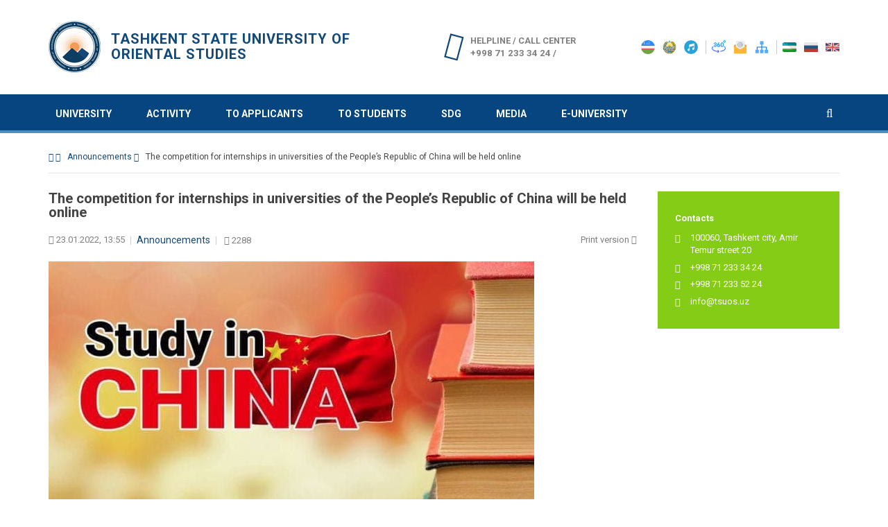

--- FILE ---
content_type: text/html; charset=UTF-8
request_url: https://tsuos.uz/en/xxr-otmlarida-1-yillik-stajirovka-uchun-tanlov-onlayn-ogzaki-suhbat-tarzida-otkaziladi/
body_size: 16310
content:
<!doctype html>
<html class="no-js" lang="en-US">
    <head>
        <meta charset="UTF-8">
        <meta http-equiv="X-UA-Compatible" content="IE=edge,chrome=1">
        <title>The competition for internships in universities of the People&#8217;s Republic of China will be held online | Tashkent state university of oriental studies</title>
        <meta name="description" content="tsuos.uz">
		<meta name="keywords" content="TDSHU, TASHGUV, TSUOS, Sharq, Sharqshunoslik, Universitet, Tashkent State, Oriental, Studies, Oriental, Studies, ТашГУВ, Восток, Востоковедения, ТДШУ, Шарқшунослик, Шарқ, Шарқшунослик университети, Тошкент Давлат, Университет Востоковедения" />
        <meta name="viewport" content="width=device-width, initial-scale=1, maximum-scale=1, user-scalable=no">
        <link rel="profile" href="http://gmpg.org/xfn/11">
		<link rel="pingback" href="https://tsuos.uz/xmlrpc.php">
        <link rel="icon" href="data:;base64,iVBORw0KGgo=">

        <meta name='robots' content='max-image-preview:large' />
	<style>img:is([sizes="auto" i], [sizes^="auto," i]) { contain-intrinsic-size: 3000px 1500px }</style>
	<link rel='dns-prefetch' href='//static.addtoany.com' />
<link rel="alternate" type="application/rss+xml" title="Tashkent state university of oriental studies &raquo; Feed" href="https://tsuos.uz/en/feed/" />
<link rel="alternate" type="application/rss+xml" title="Tashkent state university of oriental studies &raquo; Comments Feed" href="https://tsuos.uz/en/comments/feed/" />
<link rel="alternate" type="application/rss+xml" title="Tashkent state university of oriental studies &raquo; The competition for internships in universities of the People&#8217;s Republic of China will be held online Comments Feed" href="https://tsuos.uz/en/xxr-otmlarida-1-yillik-stajirovka-uchun-tanlov-onlayn-ogzaki-suhbat-tarzida-otkaziladi/feed/" />
<script type="text/javascript">
/* <![CDATA[ */
window._wpemojiSettings = {"baseUrl":"https:\/\/s.w.org\/images\/core\/emoji\/15.1.0\/72x72\/","ext":".png","svgUrl":"https:\/\/s.w.org\/images\/core\/emoji\/15.1.0\/svg\/","svgExt":".svg","source":{"concatemoji":"https:\/\/tsuos.uz\/wp-includes\/js\/wp-emoji-release.min.js?ver=6.8.1"}};
/*! This file is auto-generated */
!function(i,n){var o,s,e;function c(e){try{var t={supportTests:e,timestamp:(new Date).valueOf()};sessionStorage.setItem(o,JSON.stringify(t))}catch(e){}}function p(e,t,n){e.clearRect(0,0,e.canvas.width,e.canvas.height),e.fillText(t,0,0);var t=new Uint32Array(e.getImageData(0,0,e.canvas.width,e.canvas.height).data),r=(e.clearRect(0,0,e.canvas.width,e.canvas.height),e.fillText(n,0,0),new Uint32Array(e.getImageData(0,0,e.canvas.width,e.canvas.height).data));return t.every(function(e,t){return e===r[t]})}function u(e,t,n){switch(t){case"flag":return n(e,"\ud83c\udff3\ufe0f\u200d\u26a7\ufe0f","\ud83c\udff3\ufe0f\u200b\u26a7\ufe0f")?!1:!n(e,"\ud83c\uddfa\ud83c\uddf3","\ud83c\uddfa\u200b\ud83c\uddf3")&&!n(e,"\ud83c\udff4\udb40\udc67\udb40\udc62\udb40\udc65\udb40\udc6e\udb40\udc67\udb40\udc7f","\ud83c\udff4\u200b\udb40\udc67\u200b\udb40\udc62\u200b\udb40\udc65\u200b\udb40\udc6e\u200b\udb40\udc67\u200b\udb40\udc7f");case"emoji":return!n(e,"\ud83d\udc26\u200d\ud83d\udd25","\ud83d\udc26\u200b\ud83d\udd25")}return!1}function f(e,t,n){var r="undefined"!=typeof WorkerGlobalScope&&self instanceof WorkerGlobalScope?new OffscreenCanvas(300,150):i.createElement("canvas"),a=r.getContext("2d",{willReadFrequently:!0}),o=(a.textBaseline="top",a.font="600 32px Arial",{});return e.forEach(function(e){o[e]=t(a,e,n)}),o}function t(e){var t=i.createElement("script");t.src=e,t.defer=!0,i.head.appendChild(t)}"undefined"!=typeof Promise&&(o="wpEmojiSettingsSupports",s=["flag","emoji"],n.supports={everything:!0,everythingExceptFlag:!0},e=new Promise(function(e){i.addEventListener("DOMContentLoaded",e,{once:!0})}),new Promise(function(t){var n=function(){try{var e=JSON.parse(sessionStorage.getItem(o));if("object"==typeof e&&"number"==typeof e.timestamp&&(new Date).valueOf()<e.timestamp+604800&&"object"==typeof e.supportTests)return e.supportTests}catch(e){}return null}();if(!n){if("undefined"!=typeof Worker&&"undefined"!=typeof OffscreenCanvas&&"undefined"!=typeof URL&&URL.createObjectURL&&"undefined"!=typeof Blob)try{var e="postMessage("+f.toString()+"("+[JSON.stringify(s),u.toString(),p.toString()].join(",")+"));",r=new Blob([e],{type:"text/javascript"}),a=new Worker(URL.createObjectURL(r),{name:"wpTestEmojiSupports"});return void(a.onmessage=function(e){c(n=e.data),a.terminate(),t(n)})}catch(e){}c(n=f(s,u,p))}t(n)}).then(function(e){for(var t in e)n.supports[t]=e[t],n.supports.everything=n.supports.everything&&n.supports[t],"flag"!==t&&(n.supports.everythingExceptFlag=n.supports.everythingExceptFlag&&n.supports[t]);n.supports.everythingExceptFlag=n.supports.everythingExceptFlag&&!n.supports.flag,n.DOMReady=!1,n.readyCallback=function(){n.DOMReady=!0}}).then(function(){return e}).then(function(){var e;n.supports.everything||(n.readyCallback(),(e=n.source||{}).concatemoji?t(e.concatemoji):e.wpemoji&&e.twemoji&&(t(e.twemoji),t(e.wpemoji)))}))}((window,document),window._wpemojiSettings);
/* ]]> */
</script>
<link rel='stylesheet' id='momentopress-css' href='https://tsuos.uz/wp-content/plugins/cmyee-momentopress/css/momentopress.css?ver=6.8.1' type='text/css' media='all' />
<style id='wp-emoji-styles-inline-css' type='text/css'>

	img.wp-smiley, img.emoji {
		display: inline !important;
		border: none !important;
		box-shadow: none !important;
		height: 1em !important;
		width: 1em !important;
		margin: 0 0.07em !important;
		vertical-align: -0.1em !important;
		background: none !important;
		padding: 0 !important;
	}
</style>
<link rel='stylesheet' id='wp-block-library-css' href='https://tsuos.uz/wp-includes/css/dist/block-library/style.min.css?ver=6.8.1' type='text/css' media='all' />
<style id='classic-theme-styles-inline-css' type='text/css'>
/*! This file is auto-generated */
.wp-block-button__link{color:#fff;background-color:#32373c;border-radius:9999px;box-shadow:none;text-decoration:none;padding:calc(.667em + 2px) calc(1.333em + 2px);font-size:1.125em}.wp-block-file__button{background:#32373c;color:#fff;text-decoration:none}
</style>
<style id='global-styles-inline-css' type='text/css'>
:root{--wp--preset--aspect-ratio--square: 1;--wp--preset--aspect-ratio--4-3: 4/3;--wp--preset--aspect-ratio--3-4: 3/4;--wp--preset--aspect-ratio--3-2: 3/2;--wp--preset--aspect-ratio--2-3: 2/3;--wp--preset--aspect-ratio--16-9: 16/9;--wp--preset--aspect-ratio--9-16: 9/16;--wp--preset--color--black: #000000;--wp--preset--color--cyan-bluish-gray: #abb8c3;--wp--preset--color--white: #ffffff;--wp--preset--color--pale-pink: #f78da7;--wp--preset--color--vivid-red: #cf2e2e;--wp--preset--color--luminous-vivid-orange: #ff6900;--wp--preset--color--luminous-vivid-amber: #fcb900;--wp--preset--color--light-green-cyan: #7bdcb5;--wp--preset--color--vivid-green-cyan: #00d084;--wp--preset--color--pale-cyan-blue: #8ed1fc;--wp--preset--color--vivid-cyan-blue: #0693e3;--wp--preset--color--vivid-purple: #9b51e0;--wp--preset--gradient--vivid-cyan-blue-to-vivid-purple: linear-gradient(135deg,rgba(6,147,227,1) 0%,rgb(155,81,224) 100%);--wp--preset--gradient--light-green-cyan-to-vivid-green-cyan: linear-gradient(135deg,rgb(122,220,180) 0%,rgb(0,208,130) 100%);--wp--preset--gradient--luminous-vivid-amber-to-luminous-vivid-orange: linear-gradient(135deg,rgba(252,185,0,1) 0%,rgba(255,105,0,1) 100%);--wp--preset--gradient--luminous-vivid-orange-to-vivid-red: linear-gradient(135deg,rgba(255,105,0,1) 0%,rgb(207,46,46) 100%);--wp--preset--gradient--very-light-gray-to-cyan-bluish-gray: linear-gradient(135deg,rgb(238,238,238) 0%,rgb(169,184,195) 100%);--wp--preset--gradient--cool-to-warm-spectrum: linear-gradient(135deg,rgb(74,234,220) 0%,rgb(151,120,209) 20%,rgb(207,42,186) 40%,rgb(238,44,130) 60%,rgb(251,105,98) 80%,rgb(254,248,76) 100%);--wp--preset--gradient--blush-light-purple: linear-gradient(135deg,rgb(255,206,236) 0%,rgb(152,150,240) 100%);--wp--preset--gradient--blush-bordeaux: linear-gradient(135deg,rgb(254,205,165) 0%,rgb(254,45,45) 50%,rgb(107,0,62) 100%);--wp--preset--gradient--luminous-dusk: linear-gradient(135deg,rgb(255,203,112) 0%,rgb(199,81,192) 50%,rgb(65,88,208) 100%);--wp--preset--gradient--pale-ocean: linear-gradient(135deg,rgb(255,245,203) 0%,rgb(182,227,212) 50%,rgb(51,167,181) 100%);--wp--preset--gradient--electric-grass: linear-gradient(135deg,rgb(202,248,128) 0%,rgb(113,206,126) 100%);--wp--preset--gradient--midnight: linear-gradient(135deg,rgb(2,3,129) 0%,rgb(40,116,252) 100%);--wp--preset--font-size--small: 13px;--wp--preset--font-size--medium: 20px;--wp--preset--font-size--large: 36px;--wp--preset--font-size--x-large: 42px;--wp--preset--spacing--20: 0.44rem;--wp--preset--spacing--30: 0.67rem;--wp--preset--spacing--40: 1rem;--wp--preset--spacing--50: 1.5rem;--wp--preset--spacing--60: 2.25rem;--wp--preset--spacing--70: 3.38rem;--wp--preset--spacing--80: 5.06rem;--wp--preset--shadow--natural: 6px 6px 9px rgba(0, 0, 0, 0.2);--wp--preset--shadow--deep: 12px 12px 50px rgba(0, 0, 0, 0.4);--wp--preset--shadow--sharp: 6px 6px 0px rgba(0, 0, 0, 0.2);--wp--preset--shadow--outlined: 6px 6px 0px -3px rgba(255, 255, 255, 1), 6px 6px rgba(0, 0, 0, 1);--wp--preset--shadow--crisp: 6px 6px 0px rgba(0, 0, 0, 1);}:where(.is-layout-flex){gap: 0.5em;}:where(.is-layout-grid){gap: 0.5em;}body .is-layout-flex{display: flex;}.is-layout-flex{flex-wrap: wrap;align-items: center;}.is-layout-flex > :is(*, div){margin: 0;}body .is-layout-grid{display: grid;}.is-layout-grid > :is(*, div){margin: 0;}:where(.wp-block-columns.is-layout-flex){gap: 2em;}:where(.wp-block-columns.is-layout-grid){gap: 2em;}:where(.wp-block-post-template.is-layout-flex){gap: 1.25em;}:where(.wp-block-post-template.is-layout-grid){gap: 1.25em;}.has-black-color{color: var(--wp--preset--color--black) !important;}.has-cyan-bluish-gray-color{color: var(--wp--preset--color--cyan-bluish-gray) !important;}.has-white-color{color: var(--wp--preset--color--white) !important;}.has-pale-pink-color{color: var(--wp--preset--color--pale-pink) !important;}.has-vivid-red-color{color: var(--wp--preset--color--vivid-red) !important;}.has-luminous-vivid-orange-color{color: var(--wp--preset--color--luminous-vivid-orange) !important;}.has-luminous-vivid-amber-color{color: var(--wp--preset--color--luminous-vivid-amber) !important;}.has-light-green-cyan-color{color: var(--wp--preset--color--light-green-cyan) !important;}.has-vivid-green-cyan-color{color: var(--wp--preset--color--vivid-green-cyan) !important;}.has-pale-cyan-blue-color{color: var(--wp--preset--color--pale-cyan-blue) !important;}.has-vivid-cyan-blue-color{color: var(--wp--preset--color--vivid-cyan-blue) !important;}.has-vivid-purple-color{color: var(--wp--preset--color--vivid-purple) !important;}.has-black-background-color{background-color: var(--wp--preset--color--black) !important;}.has-cyan-bluish-gray-background-color{background-color: var(--wp--preset--color--cyan-bluish-gray) !important;}.has-white-background-color{background-color: var(--wp--preset--color--white) !important;}.has-pale-pink-background-color{background-color: var(--wp--preset--color--pale-pink) !important;}.has-vivid-red-background-color{background-color: var(--wp--preset--color--vivid-red) !important;}.has-luminous-vivid-orange-background-color{background-color: var(--wp--preset--color--luminous-vivid-orange) !important;}.has-luminous-vivid-amber-background-color{background-color: var(--wp--preset--color--luminous-vivid-amber) !important;}.has-light-green-cyan-background-color{background-color: var(--wp--preset--color--light-green-cyan) !important;}.has-vivid-green-cyan-background-color{background-color: var(--wp--preset--color--vivid-green-cyan) !important;}.has-pale-cyan-blue-background-color{background-color: var(--wp--preset--color--pale-cyan-blue) !important;}.has-vivid-cyan-blue-background-color{background-color: var(--wp--preset--color--vivid-cyan-blue) !important;}.has-vivid-purple-background-color{background-color: var(--wp--preset--color--vivid-purple) !important;}.has-black-border-color{border-color: var(--wp--preset--color--black) !important;}.has-cyan-bluish-gray-border-color{border-color: var(--wp--preset--color--cyan-bluish-gray) !important;}.has-white-border-color{border-color: var(--wp--preset--color--white) !important;}.has-pale-pink-border-color{border-color: var(--wp--preset--color--pale-pink) !important;}.has-vivid-red-border-color{border-color: var(--wp--preset--color--vivid-red) !important;}.has-luminous-vivid-orange-border-color{border-color: var(--wp--preset--color--luminous-vivid-orange) !important;}.has-luminous-vivid-amber-border-color{border-color: var(--wp--preset--color--luminous-vivid-amber) !important;}.has-light-green-cyan-border-color{border-color: var(--wp--preset--color--light-green-cyan) !important;}.has-vivid-green-cyan-border-color{border-color: var(--wp--preset--color--vivid-green-cyan) !important;}.has-pale-cyan-blue-border-color{border-color: var(--wp--preset--color--pale-cyan-blue) !important;}.has-vivid-cyan-blue-border-color{border-color: var(--wp--preset--color--vivid-cyan-blue) !important;}.has-vivid-purple-border-color{border-color: var(--wp--preset--color--vivid-purple) !important;}.has-vivid-cyan-blue-to-vivid-purple-gradient-background{background: var(--wp--preset--gradient--vivid-cyan-blue-to-vivid-purple) !important;}.has-light-green-cyan-to-vivid-green-cyan-gradient-background{background: var(--wp--preset--gradient--light-green-cyan-to-vivid-green-cyan) !important;}.has-luminous-vivid-amber-to-luminous-vivid-orange-gradient-background{background: var(--wp--preset--gradient--luminous-vivid-amber-to-luminous-vivid-orange) !important;}.has-luminous-vivid-orange-to-vivid-red-gradient-background{background: var(--wp--preset--gradient--luminous-vivid-orange-to-vivid-red) !important;}.has-very-light-gray-to-cyan-bluish-gray-gradient-background{background: var(--wp--preset--gradient--very-light-gray-to-cyan-bluish-gray) !important;}.has-cool-to-warm-spectrum-gradient-background{background: var(--wp--preset--gradient--cool-to-warm-spectrum) !important;}.has-blush-light-purple-gradient-background{background: var(--wp--preset--gradient--blush-light-purple) !important;}.has-blush-bordeaux-gradient-background{background: var(--wp--preset--gradient--blush-bordeaux) !important;}.has-luminous-dusk-gradient-background{background: var(--wp--preset--gradient--luminous-dusk) !important;}.has-pale-ocean-gradient-background{background: var(--wp--preset--gradient--pale-ocean) !important;}.has-electric-grass-gradient-background{background: var(--wp--preset--gradient--electric-grass) !important;}.has-midnight-gradient-background{background: var(--wp--preset--gradient--midnight) !important;}.has-small-font-size{font-size: var(--wp--preset--font-size--small) !important;}.has-medium-font-size{font-size: var(--wp--preset--font-size--medium) !important;}.has-large-font-size{font-size: var(--wp--preset--font-size--large) !important;}.has-x-large-font-size{font-size: var(--wp--preset--font-size--x-large) !important;}
:where(.wp-block-post-template.is-layout-flex){gap: 1.25em;}:where(.wp-block-post-template.is-layout-grid){gap: 1.25em;}
:where(.wp-block-columns.is-layout-flex){gap: 2em;}:where(.wp-block-columns.is-layout-grid){gap: 2em;}
:root :where(.wp-block-pullquote){font-size: 1.5em;line-height: 1.6;}
</style>
<link rel='stylesheet' id='contact-form-7-css' href='https://tsuos.uz/wp-content/plugins/contact-form-7/includes/css/styles.css?ver=6.1.3' type='text/css' media='all' />
<link rel='stylesheet' id='bwg_fonts-css' href='https://tsuos.uz/wp-content/plugins/photo-gallery/css/bwg-fonts/fonts.css?ver=0.0.1' type='text/css' media='all' />
<link rel='stylesheet' id='sumoselect-css' href='https://tsuos.uz/wp-content/plugins/photo-gallery/css/sumoselect.min.css?ver=3.4.6' type='text/css' media='all' />
<link rel='stylesheet' id='mCustomScrollbar-css' href='https://tsuos.uz/wp-content/plugins/photo-gallery/css/jquery.mCustomScrollbar.min.css?ver=3.1.5' type='text/css' media='all' />
<link rel='stylesheet' id='bwg_googlefonts-css' href='https://fonts.googleapis.com/css?family=Ubuntu&#038;subset=greek,latin,greek-ext,vietnamese,cyrillic-ext,latin-ext,cyrillic' type='text/css' media='all' />
<link rel='stylesheet' id='bwg_frontend-css' href='https://tsuos.uz/wp-content/plugins/photo-gallery/css/styles.min.css?ver=1.8.35' type='text/css' media='all' />
<link rel='stylesheet' id='ufaqsw_styles_css-css' href='https://tsuos.uz/wp-content/plugins/ultimate-faq-solution/assets/css/styles.min.css?ver=1.7.9' type='text/css' media='all' />
<link rel='stylesheet' id='plugins-css' href='https://tsuos.uz/wp-content/themes/aus-east/media/css/plugins.css?ver=3.0.3' type='text/css' media='all' />
<link rel='stylesheet' id='lightbox-css' href='https://tsuos.uz/wp-content/themes/aus-east/media/css/lightbox.css?ver=4.3.0' type='text/css' media='all' />
<link rel='stylesheet' id='main-css' href='https://tsuos.uz/wp-content/themes/aus-east/media/css/main.css?ver=0.0.2' type='text/css' media='all' />
<link rel='stylesheet' id='style-css' href='https://tsuos.uz/wp-content/themes/aus-east/style.css?ver=6.8.1' type='text/css' media='all' />
<link rel='stylesheet' id='comments-css' href='https://tsuos.uz/wp-content/themes/aus-east/media/css/comments.css?ver=1.0' type='text/css' media='all' />
<link rel='stylesheet' id='dflip-style-css' href='https://tsuos.uz/wp-content/plugins/3d-flipbook-dflip-lite/assets/css/dflip.min.css?ver=2.4.20' type='text/css' media='all' />
<link rel='stylesheet' id='tablepress-default-css' href='https://tsuos.uz/wp-content/plugins/tablepress/css/build/default.css?ver=3.2.5' type='text/css' media='all' />
<link rel='stylesheet' id='addtoany-css' href='https://tsuos.uz/wp-content/plugins/add-to-any/addtoany.min.css?ver=1.16' type='text/css' media='all' />
<!--n2css--><!--n2js--><script type="text/javascript" id="addtoany-core-js-before">
/* <![CDATA[ */
window.a2a_config=window.a2a_config||{};a2a_config.callbacks=[];a2a_config.overlays=[];a2a_config.templates={};
/* ]]> */
</script>
<script type="text/javascript" defer src="https://static.addtoany.com/menu/page.js" id="addtoany-core-js"></script>
<script type="text/javascript" src="https://tsuos.uz/wp-includes/js/jquery/jquery.min.js?ver=3.7.1" id="jquery-core-js"></script>
<script type="text/javascript" src="https://tsuos.uz/wp-includes/js/jquery/jquery-migrate.min.js?ver=3.4.1" id="jquery-migrate-js"></script>
<script type="text/javascript" defer src="https://tsuos.uz/wp-content/plugins/add-to-any/addtoany.min.js?ver=1.1" id="addtoany-jquery-js"></script>
<script type="text/javascript" src="https://tsuos.uz/wp-content/plugins/photo-gallery/js/jquery.sumoselect.min.js?ver=3.4.6" id="sumoselect-js"></script>
<script type="text/javascript" src="https://tsuos.uz/wp-content/plugins/photo-gallery/js/tocca.min.js?ver=2.0.9" id="bwg_mobile-js"></script>
<script type="text/javascript" src="https://tsuos.uz/wp-content/plugins/photo-gallery/js/jquery.mCustomScrollbar.concat.min.js?ver=3.1.5" id="mCustomScrollbar-js"></script>
<script type="text/javascript" src="https://tsuos.uz/wp-content/plugins/photo-gallery/js/jquery.fullscreen.min.js?ver=0.6.0" id="jquery-fullscreen-js"></script>
<script type="text/javascript" id="bwg_frontend-js-extra">
/* <![CDATA[ */
var bwg_objectsL10n = {"bwg_field_required":"field is required.","bwg_mail_validation":"This is not a valid email address.","bwg_search_result":"There are no images matching your search.","bwg_select_tag":"Select Tag","bwg_order_by":"Order By","bwg_search":"Search","bwg_show_ecommerce":"Show Ecommerce","bwg_hide_ecommerce":"Hide Ecommerce","bwg_show_comments":"Show Comments","bwg_hide_comments":"Hide Comments","bwg_restore":"Restore","bwg_maximize":"Maximize","bwg_fullscreen":"Fullscreen","bwg_exit_fullscreen":"Exit Fullscreen","bwg_search_tag":"SEARCH...","bwg_tag_no_match":"No tags found","bwg_all_tags_selected":"All tags selected","bwg_tags_selected":"tags selected","play":"Play","pause":"Pause","is_pro":"","bwg_play":"Play","bwg_pause":"Pause","bwg_hide_info":"Hide info","bwg_show_info":"Show info","bwg_hide_rating":"Hide rating","bwg_show_rating":"Show rating","ok":"Ok","cancel":"Cancel","select_all":"Select all","lazy_load":"0","lazy_loader":"https:\/\/tsuos.uz\/wp-content\/plugins\/photo-gallery\/images\/ajax_loader.png","front_ajax":"0","bwg_tag_see_all":"see all tags","bwg_tag_see_less":"see less tags"};
/* ]]> */
</script>
<script type="text/javascript" src="https://tsuos.uz/wp-content/plugins/photo-gallery/js/scripts.min.js?ver=1.8.35" id="bwg_frontend-js"></script>
<link rel="https://api.w.org/" href="https://tsuos.uz/en/wp-json/" /><link rel="alternate" title="JSON" type="application/json" href="https://tsuos.uz/en/wp-json/wp/v2/posts/25781" /><link rel="EditURI" type="application/rsd+xml" title="RSD" href="https://tsuos.uz/xmlrpc.php?rsd" />
<meta name="generator" content="WordPress 6.8.1" />
<link rel="canonical" href="https://tsuos.uz/en/xxr-otmlarida-1-yillik-stajirovka-uchun-tanlov-onlayn-ogzaki-suhbat-tarzida-otkaziladi/" />
<link rel='shortlink' href='https://tsuos.uz/en/?p=25781' />
<link rel="alternate" title="oEmbed (JSON)" type="application/json+oembed" href="https://tsuos.uz/en/wp-json/oembed/1.0/embed?url=https%3A%2F%2Ftsuos.uz%2Fen%2Fxxr-otmlarida-1-yillik-stajirovka-uchun-tanlov-onlayn-ogzaki-suhbat-tarzida-otkaziladi%2F" />
<link rel="alternate" title="oEmbed (XML)" type="text/xml+oembed" href="https://tsuos.uz/en/wp-json/oembed/1.0/embed?url=https%3A%2F%2Ftsuos.uz%2Fen%2Fxxr-otmlarida-1-yillik-stajirovka-uchun-tanlov-onlayn-ogzaki-suhbat-tarzida-otkaziladi%2F&#038;format=xml" />
<style>
.qtranxs_flag_uz {background-image: url(https://tsuos.uz/wp-content/plugins/qtranslate-xt/flags/uz.png); background-repeat: no-repeat;}
.qtranxs_flag_ru {background-image: url(https://tsuos.uz/wp-content/plugins/qtranslate-xt/flags/ru.png); background-repeat: no-repeat;}
.qtranxs_flag_en {background-image: url(https://tsuos.uz/wp-content/plugins/qtranslate-xt/flags/gb.png); background-repeat: no-repeat;}
</style>
<link hreflang="uz" href="https://tsuos.uz/xxr-otmlarida-1-yillik-stajirovka-uchun-tanlov-onlayn-ogzaki-suhbat-tarzida-otkaziladi/" rel="alternate" />
<link hreflang="ru" href="https://tsuos.uz/ru/xxr-otmlarida-1-yillik-stajirovka-uchun-tanlov-onlayn-ogzaki-suhbat-tarzida-otkaziladi/" rel="alternate" />
<link hreflang="en" href="https://tsuos.uz/en/xxr-otmlarida-1-yillik-stajirovka-uchun-tanlov-onlayn-ogzaki-suhbat-tarzida-otkaziladi/" rel="alternate" />
<link hreflang="x-default" href="https://tsuos.uz/xxr-otmlarida-1-yillik-stajirovka-uchun-tanlov-onlayn-ogzaki-suhbat-tarzida-otkaziladi/" rel="alternate" />
<meta name="generator" content="qTranslate-XT 3.16.0.dev.0" />
	<style>
	.header {
		background-color: #fff;
		background-image: url();
		background-repeat: repeat;
		background-position-x: center;
		background-size: cover;
	}
	.content {
		background-color: #fff;
	}
	.form-control,
	textarea,
	input {
		background-color: #fff;
	}
	</style>
	<link rel="icon" href="https://tsuos.uz/wp-content/uploads/2020/07/cropped-logo-32x32.png" sizes="32x32" />
<link rel="icon" href="https://tsuos.uz/wp-content/uploads/2020/07/cropped-logo-192x192.png" sizes="192x192" />
<link rel="apple-touch-icon" href="https://tsuos.uz/wp-content/uploads/2020/07/cropped-logo-180x180.png" />
<meta name="msapplication-TileImage" content="https://tsuos.uz/wp-content/uploads/2020/07/cropped-logo-270x270.png" />
		<!--[if lt IE 9]>
		<script src="https://tsuos.uz/wp-content/themes/aus-east/media/js/html5.js"></script>
		<![endif]-->
<!-- Global site tag (gtag.js) - Google Analytics -->
<script async src="https://www.googletagmanager.com/gtag/js?id=UA-175170176-1"></script>
<script>
  window.dataLayer = window.dataLayer || [];
  function gtag(){dataLayer.push(arguments);}
  gtag('js', new Date());

  gtag('config', 'UA-175170176-1');
</script>
<!-- Global site tag (gtag.js) - Google Analytics -->


<!-- Yandex.Metrika counter -->
<script type="text/javascript" >
   (function(m,e,t,r,i,k,a){m[i]=m[i]||function(){(m[i].a=m[i].a||[]).push(arguments)};
   m[i].l=1*new Date();k=e.createElement(t),a=e.getElementsByTagName(t)[0],k.async=1,k.src=r,a.parentNode.insertBefore(k,a)})
   (window, document, "script", "https://mc.yandex.ru/metrika/tag.js", "ym");

   ym(66360262, "init", {
        clickmap:true,
        trackLinks:true,
        accurateTrackBounce:true
   });
</script>
<noscript><div><img src="https://mc.yandex.ru/watch/66360262" style="position:absolute; left:-9999px;" alt="" /></div></noscript>
<!-- /Yandex.Metrika counter -->
<meta name="msvalidate.01" content="9307DBF8D108E0137EEF9FFEB424141E" />
    </head>
    <body class="wp-singular post-template-default single single-post postid-25781 single-format-standard wp-theme-aus-east">
            <!--[if lt IE 8]>
            <p class="browserupgrade">You are using an <strong>outdated</strong> browser. Please <a href="http://browsehappy.com/">upgrade your browser</a> to improve your experience.</p>
        <![endif]-->

        <div id="container">
            <div class="global_main">
                <div class="header container">
                    <div class="tiles-content">
                        <div class="logo">
                            <a href="https://tsuos.uz/en"><span class="slogan" style="color:#134977">Tashkent state university of oriental studies</span></a>
                        </div><!-- End of tiles -->

                        <div class="header-contact">
                            <p style="font-size: 0.9rem;">Helpline / Call center<br><span style="font-size: 0.95rem;">+998 71 233 34 24 / </span></p>
                        </div><!-- End of tiles -->

                        <div class="header-controls">
                            <ul>
                                <li>
                                    <a class="lang-uz" href="https://tsuos.uz/uz/xxr-otmlarida-1-yillik-stajirovka-uchun-tanlov-onlayn-ogzaki-suhbat-tarzida-otkaziladi/" hreflang="uz" title="Uzbek"><img src="https://tsuos.uz/wp-content/themes/aus-east/media/img/lang-code-uz.png" width="21" > </a><a class="lang-ru" href="https://tsuos.uz/ru/xxr-otmlarida-1-yillik-stajirovka-uchun-tanlov-onlayn-ogzaki-suhbat-tarzida-otkaziladi/" hreflang="ru" title="Русский"><img src="https://tsuos.uz/wp-content/themes/aus-east/media/img/lang-code-ru.png" width="21" > </a><a class="lang-en is_active" href="https://tsuos.uz/en/xxr-otmlarida-1-yillik-stajirovka-uchun-tanlov-onlayn-ogzaki-suhbat-tarzida-otkaziladi/" hreflang="en" title="English"><img src="https://tsuos.uz/wp-content/themes/aus-east/media/img/lang-code-en.png" width="21" > </a>                                </li>
                                <li>
				    <a href="https://tsuos.uz/en/vr360/"><img src="https://tsuos.uz/wp-content/themes/aus-east/media/img/004-360-degrees-1.png" width="21" height="21" alt="virtual tour"></a>
                                    <a href="https://tsuos.uz/en/boglanish/"><img src="https://tsuos.uz/wp-content/themes/aus-east/media/img/007-email.png" width="21" height="21" alt="contact"></a>
                                    <a href="https://tsuos.uz/en/sayt-xaritasi/"><img src="https://tsuos.uz/wp-content/themes/aus-east/media/img/005-sitemap.png" width="21" height="21" alt="sitemap"></a>
                                </li>
                                <li>
<a href="https://tsuos.uz/en/davlat-ramzlari/"><img src="https://tsuos.uz/wp-content/themes/aus-east/media/img/uz-round-flag-128.png" width="24" height="21" alt="uzbekistan flag"></a>
                                    <a href="https://tsuos.uz/en/davlat-ramzlari/"><img src="https://tsuos.uz/wp-content/themes/aus-east/media/img/uz-gerb-128.png" width="21" height="21" alt="uzbekistan emblem"></a>
                                    <a href="https://tsuos.uz/en/davlat-ramzlari/"><img src="https://tsuos.uz/wp-content/themes/aus-east/media/img/uz-ansem-128.png" width="21" height="21" alt="uzbekistan anthem"></a>
                                </li>
                            </ul>
                        </div><!-- End of tiles -->
                    </div><!-- End of tiles-content -->
                </div><!-- End of header-->
                <div class="navigation-fixed-holder"></div>
<div class="navigation">
    <div class="container">
        <div class="row">
            <ul class="navigation-links">
            	            	<li >
            		<a href="#">UNIVERSITY</a>
            			<ul class="is_inner">
	            			            			<li  data-mh="list-euqals">
	            				<p class="navigation-title">GENERAL INFORMATION</p>
	            				<p>
	            					            					<a href="https://tsuos.uz/en/universitet-haqida-2/">About university</a></a>
	            					            					<a href="https://tsuos.uz/en/institut-tarixi/">University history</a></a>
	            					            					<a href="https://tsuos.uz/en/institut-tarixi/sharqshunos-akademiklar/">Alumni club</a></a>
	            					            					<a href="https://tsuos.uz/en/muzey/">Museum</a></a>
	            					            					<a href="https://tsuos.uz/en/hamkor-tashkilotlar/">Partner and employer organizations</a></a>
	            					            					<a href="https://tsuos.uz/en/moliyaviy-masalalar/">Financial activities</a></a>
	            					            					<a href="https://tsuos.uz/en/kengashlar/">Councils</a></a>
	            					            					<a href="https://tsuos.uz/en/boglanish/">Link</a></a>
	            					            				</p>
	            			</li>
	            			            			<li  data-mh="list-euqals">
	            				<p class="navigation-title">STRUCTURE</p>
	            				<p>
	            					            					<a href="https://tsuos.uz/en/tarkibiy-tuzilma/">Organizational structure</a></a>
	            					            					<a href="https://tsuos.uz/en/rektorat/">Rectorate</a></a>
	            					            					<a href="https://tsuos.uz/en/fakultetlar-va-kafedralar/">Faculties and departments</a></a>
	            					            					<a href="https://tsuos.uz/en/markazlar-bolimlar-va-kengashlar/">Centres, wards and councils</a></a>
	            					            					<a href="https://tsuos.uz/en/ilmiy-tadqiqot-markazlari/">Research centers</a></a>
	            					            					<a href="https://confucius-tashkent.uz">Uzbek-Chinese institute of Confucius</a></a>
	            					            					<a href="https://tsuos.uz/en/akademik-litsey/">Academic Lyceum</a></a>
	            					            					<a href="https://tsuos.uz/en/universitet/korrupsiyaga-qarshi-kurashish/">Fight against corruption</a></a>
	            					            				</p>
	            			</li>
	            			            			<li  data-mh="list-euqals">
	            				<p class="navigation-title">UNIVERSITY ACTION PROGRAM</p>
	            				<p>
	            					            					<a href="https://tsuos.uz/en/prezident-qarorlari/">Decisions of the President</a></a>
	            					            					<a href="https://tsuos.uz/en/vazirlik/">Ministry</a></a>
	            					            					<a href="https://tsuos.uz/en/asosiy-hujjatlar/">Basic documents</a></a>
	            					            				</p>
	            			</li>
	            		            			</ul>
            	</li>
            	            	<li >
            		<a href="#">ACTIVITY</a>
            			<ul class="is_inner">
	            			            			<li  data-mh="list-euqals">
	            				<p class="navigation-title">SCIENTIFIC ACTIVITY</p>
	            				<p>
	            					            					<a href="https://tsuos.uz/en/universitet-ilmiy-faoliyati/">Research activities</a></a>
	            					            					<a href="https://tsuos.uz/en/ilmiy-jurnallar/">Scientific journals</a></a>
	            					            					<a href="https://tsuos.uz/en/avtoreferatlar/">Autoreferates</a></a>
	            					            					<a href="https://tsuos.uz/en/meyoriy-huquqiy-hujjatlar/">Regulatory legal acts</a></a>
	            					            					<a href="https://tsuos.uz/en/ilmiy-loyihalar/">Scientific projects</a></a>
	            					            					<a href="https://tsuos.uz/en/mening-innavatsion-goyam/">My innovative idea</a></a>
	            					            					<a href="https://tsuos.uz/en/malakaviy-imtihonlar/">Qualification exams</a></a>
	            					            					<a href="https://tsuos.uz/en/universitet-ilmiy-faoliyati/doktorantura/">Doctoral studies</a></a>
	            					            					<a href="https://tsuos.uz/en/category/elon/ilmiy-faoliyat-an/">Scientific activity announcements</a></a>
	            					            					<a href="https://tsuos.uz/en/category/yangilik/ilmiy-faoliyat/">Scientific activity news</a></a>
	            					            					<a href="https://tsuos.uz/en/konferensiyalar/">Conferences</a></a>
	            					            					<a href="https://tsuos.uz/en/konferensiya-materiallari-va-ilmiy-toplamlar/">Scientific collection and popular articles</a></a>
	            					            					<a href="https://tsuos.uz/en/universitet-ilmiy-faoliyati/istiqboldagi-rejalar/">Plans in perspective</a></a>
	            					            					<a href="https://tsuos.uz/en/klublar/">Clubs</a></a>
	            					            				</p>
	            			</li>
	            			            			<li  data-mh="list-euqals">
	            				<p class="navigation-title">INTERNATIONAL COOPERATION</p>
	            				<p>
	            					            					<a href="https://tsuos.uz/en/xalqaro-anjuman-va-tadbirlar/">Foreign visits of TSUOS representatives</a></a>
	            					            					<a href="https://tsuos.uz/en/admission-for-international-students-2025/">The procedure for enrolling foreign citizens</a></a>
	            					            					<a href="https://tsuos.uz/en/xalqaro-hamkorlik-bolimi-2/xorijiy-hamkorlar/">Foreign partners</a></a>
	            					            					<a href="https://tsuos.uz/en/chet-ellik-talabalar-faoliyati/">Activities of foreign students</a></a>
	            					            					<a href="https://tsuos.uz/en/chet-ellik-professor-oqituvchilar/chet-ellik-professor-oqituvchilar/">International cooperation</a></a>
	            					            					<a href="https://tsuos.uz/en/xorijiy-delegatsiyalar/">Foreign delegations</a></a>
	            					            				</p>
	            			</li>
	            			            			<li  data-mh="list-euqals">
	            				<p class="navigation-title">WORKING WITH YOUNG PEOPLE</p>
	            				<p>
	            					            					<a href="https://tsuos.uz/en/manaviy-marifiy-ishlar/">Youth issues and spiritual and educational work</a></a>
	            					            					<a href="https://tsuos.uz/en/5-muhim-tashabbus/">5 important initiatives</a></a>
	            					            					<a href="https://tsuos.uz/en/yoshlar-ittifoqi-bt/">University Youth Alliance</a></a>
	            					            					<a href="http://ogahiy.tsuos.uz">ogahiy.tsuos.uz</a></a>
	            					            					<a href="https://tsuos.uz/en/talabalar-turar-joylari/">Student accommodation</a></a>
	            					            					<a href="https://tsuos.uz/en/environmental-sustainability/">Environmental Protection</a></a>
	            					            					<a href="https://tsuos.uz/en/bellashuvlar-tanlovlar-stipendiyalar/">Competitions, scholarships</a></a>
	            					            				</p>
	            			</li>
	            		            			</ul>
            	</li>
            	            	<li >
            		<a href="#">TO APPLICANTS</a>
            			<ul class="is_inner">
	            			            			<li  data-mh="list-euqals">
	            				<p class="navigation-title">BACCALAUREATE</p>
	            				<p>
	            					            					<a href="https://tsuos.uz/en/bakalavr-talim-yonalishlari/">Undergraduate education areas</a></a>
	            					            					<a href="https://tsuos.uz/en/qabul-kvotalari/">Admission quotas</a></a>
	            					            					<a href="https://tsuos.uz/en/imtihon-fanlar-royxati/">List of exam subjects</a></a>
	            					            					<a href="https://tsuos.uz/en/qabul-natijalari/">Admission results</a></a>
	            					            					<a href="https://tsuos.uz/en/oqishni-kochirish-va-qayta-tiklash/">Moving and restoring reading</a></a>
	            					            					<a href="https://tsuos.uz/en/qoshma-talim-dasturlari/">Co-educational programs</a></a>
	            					            					<a href="https://tsuos.uz/en/2-mutaxassislik/">Specialty 2</a></a>
	            					            					<a href="https://tsuos.uz/en/xorijiy-otmlardan-kochirish/">Displacement from foreign OMS</a></a>
	            					            					<a href="https://tsuos.uz/en/uch-yillik-qabul-natijalari-statistikasi/">Student admission statistics for three years</a></a>
	            					            				</p>
	            			</li>
	            			            			<li  data-mh="list-euqals">
	            				<p class="navigation-title">POSTGRADUATE</p>
	            				<p>
	            					            					<a href="https://tsuos.uz/en/magistratura-mutaxassisliklari/">Graduate majors</a></a>
	            					            					<a href="https://tsuos.uz/en/e-l-o-n-2/">Consultations and entrance exams</a></a>
	            					            					<a href="https://tsuos.uz/en/qabul-kvotalari-2/">Admission quotas</a></a>
	            					            					<a href="https://tsuos.uz/en/magistratura-bolimi/magistratura/magistraturaga-turdosh-oliy-talim-yonalishlari/">Areas of higher education related to the magistracy</a></a>
	            					            					<a href="https://tsuos.uz/en/elon/">Entrance exam results</a></a>
	            					            				</p>
	            			</li>
	            			            			<li  data-mh="list-euqals">
	            				<p class="navigation-title">RECEPTION-2025</p>
	            				<p>
	            					            					<a href="https://tsuos.uz/en/qabulga-oid-qarorlar/">Decisions on admission</a></a>
	            					            					<a href="https://tsuos.uz/en/qabul-komissiyasi-2/">Admission Commission</a></a>
	            					            					<a href="https://tsuos.uz/en/axborot-maslahat-markazi/">Information advisory center</a></a>
	            					            					<a href="https://tsuos.uz/en/admission-for-international-students-2025/">For foreign students</a></a>
	            					            					<a href="https://tsuos.uz/en/tolov-shartnoma-summalari/">Payment contract money</a></a>
	            					            					<a href="https://tsuos.uz/en/tabaqalashtirilgan-tolov-kontrakt/">Differentiated payment-contract</a></a>
	            					            					<a href="https://tsuos.uz/en/qabul-komissiyasi/call-center/">CALL-CENTRE</a></a>
	            					            				</p>
	            			</li>
	            		            			</ul>
            	</li>
            	            	<li >
            		<a href="#">TO STUDENTS</a>
            			<ul class="is_inner">
	            			            			<li  data-mh="list-euqals">
	            				<p class="navigation-title">BACCALAURATE</p>
	            				<p>
	            					            					<a href="https://tsuos.uz/en/rektor-tabrigi/">Rector's greetings</a></a>
	            					            					<a href="https://tsuos.uz/en/birinchi-kurs-maktabi/">Freshman school</a></a>
	            					            					<a href="https://tsuos.uz/en/darslar-jadvali-ba/">Schedule of classes (BA)</a></a>
	            					            					<a href="https://tsuos.uz/en/stipendiya-qiymatlari/">Scholarship values</a></a>
	            					            					<a href="https://tsuos.uz/en/birinchi-kurs-maktabi/online-talim/kredit-modul-tizimi/">Credit module system</a></a>
	            					            					<a href="https://tsuos.uz/en/talim-dasturi-katalogi/">Courses Catalogue</a></a>
	            					            					<a href="https://tsuos.uz/en/talim-togrisidagi-malumotnoma/">Education information</a></a>
	            					            					<a href="https://tsuos.uz/en/bitiruv-malakaviy-ishi-himoyasi/">Defense of graduation qualification works</a></a>
	            					            					<a href="https://tsuos.uz/en/mening-innovatsion-goyam/">My innovational idea</a></a>
	            					            					<a href="https://tsuos.uz/en/bir-yillik-shartnoma-qiymati/">Tuition fees</a></a>
	            					            					<a href="https://tsuos.uz/en/iqtidorli-talabalar/">Talented students</a></a>
	            					            					<a href="https://tsuos.uz/en/talabalar-turar-joylari/">Student residences</a></a>
	            					            					<a href="https://tsuos.uz/en/davlat-imtihonlari/">State examinations</a></a>
	            					            					<a href="https://tsuos.uz/en/bitirgan-talabalarning-mehnat-faoliyatidan/">Our graduates</a></a>
	            					            					<a href="https://tsuos.uz/en/malaka-talablari/">Qualification Requirements bachaleors</a></a>
	            					            					<a href="https://tsuos.uz/en/2-mutaxassislik/">2nd SPECIALTY</a></a>
	            					            					<a href="https://tsuos.uz/en/grant-taqsimoti/">Distribution of scholarships</a></a>
	            					            				</p>
	            			</li>
	            			            			<li  data-mh="list-euqals">
	            				<p class="navigation-title">MASTER'S</p>
	            				<p>
	            					            					<a href="https://tsuos.uz/en/magistratura-togrisidagi-nizom/">Charter on magistracy</a></a>
	            					            					<a href="https://tsuos.uz/en/darslar-jadvali-ma/">Schedule (MA)</a></a>
	            					            					<a href="https://tsuos.uz/en/stipendiya-qiymatlari/">The amount of scholaraship</a></a>
	            					            					<a href="https://tsuos.uz/en/magistrlik-dissertatsiyalari-mavzulari-va-ilmiy-rahbarlari-royxati/">List of the themes of master’s theses and supervisors</a></a>
	            					            					<a href="https://tsuos.uz/en/magistrlik-dissertatsiyalari-himoyasi/">Defense of master’s theses</a></a>
	            					            					<a href="https://tsuos.uz/en/bir-yillik-shartnoma-qiymati/">Tuition fees</a></a>
	            					            					<a href="https://tsuos.uz/en/davlat-imtihonlari/">State examinations</a></a>
	            					            					<a href="https://tsuos.uz/en/asosiy-ish-beruvchi-tashkilotlar/">Potential employers</a></a>
	            					            					<a href="https://tsuos.uz/en/bituruvchilari-togrisida-umumiy-malumot/">General information about graduates</a></a>
	            					            					<a href="https://tsuos.uz/en/malaka-talablari-magistratura/">Master’s degree qualification requirements</a></a>
	            					            				</p>
	            			</li>
	            			            			<li  data-mh="list-euqals">
	            				<p class="navigation-title">FOREIGN STUDENTS</p>
	            				<p>
	            					            					<a href="https://tsuos.uz/en/toshkent-davlat-sharqshunoslik-universitetida-tahsil-olayotgan-xorijiy-talabalar-togrisida-malumot/">About international students studying at TSIOS</a></a>
	            					            					<a href="https://tsuos.uz/en/xorijiy-talabalar-uchun-tolov-kontrakt-midqdori/">Tuition fees for international students</a></a>
	            					            					<a href="https://tsuos.uz/en/xorijiy-talabalarning-xavfsizligi-masalalari/">Security of international students</a></a>
	            					            					<a href="https://tsuos.uz/en/xorijiy-talabalarning-turar-joylari-togrisida-malumot/">Place of accommodation of foreign students</a></a>
	            					            				</p>
	            			</li>
	            		            			</ul>
            	</li>
            	            	<li >
            		<a href="#">SDG</a>
            			<ul class="is_inner">
	            			            			<li  data-mh="list-euqals">
	            				<p class="navigation-title">1-7</p>
	            				<p>
	            					            					<a href="https://tsuos.uz/en/maqsad-1-ota-qashshoqlikka-barham-berish/">Goal 1: No poverty</a></a>
	            					            					<a href="https://tsuos.uz/en/maqsad-2-ochlikka-barham-berish/">Goal 2: Zero hunger</a></a>
	            					            					<a href="https://tsuos.uz/en/maqsad-3-sogliq-va-farovonlik/">Goal 3: Good health and well-being</a></a>
	            					            					<a href="https://tsuos.uz/en/maqsad-4-sifatli-talim/">Goal 4: Quality education</a></a>
	            					            					<a href="https://tsuos.uz/en/maqsad-5-gender-tengligi/">Goal 5: Gender equality</a></a>
	            					            					<a href="https://tsuos.uz/en/maqsad-6-toza-suv-va-sanitariya/">Goal 6: Clean water and sanitation</a></a>
	            					            					<a href="https://tsuos.uz/en/maqsad-7-arzon-va-toza-energiya/">Goal 7: Affordable and clean energy</a></a>
	            					            				</p>
	            			</li>
	            			            			<li  data-mh="list-euqals">
	            				<p class="navigation-title">8-12</p>
	            				<p>
	            					            					<a href="https://tsuos.uz/en/maqsad-8-munosib-ish-orinlari-va-iqtisodiy-osish/">Goal 8: Decent work and economic growth</a></a>
	            					            					<a href="https://tsuos.uz/en/maqsad-9-sanoatlashtirish-innovatsiya-va-infratuzilma/">Goal 9: Industry, innovation and infrastructure</a></a>
	            					            					<a href="https://tsuos.uz/en/maqsad-10-tengsizlikni-kamaytirish/">Goal 10: Reduced inequalities</a></a>
	            					            					<a href="https://tsuos.uz/en/maqsad-11-barqaror-shaharlar-va-aholi-yashash-joylari/">Goal 11: Sustainable cities and communities</a></a>
	            					            					<a href="https://tsuos.uz/en/maqsad-12-masuliyatli-istemol-va-ishlab-chiqarish/">Goal 12: Responsible consumption and production</a></a>
	            					            				</p>
	            			</li>
	            			            			<li  data-mh="list-euqals">
	            				<p class="navigation-title">13-17</p>
	            				<p>
	            					            					<a href="https://tsuos.uz/en/maqsad-13-iqlim-ozgarishiga-qarshi-kurashish/">Goal 13: Climate Action</a></a>
	            					            					<a href="https://tsuos.uz/en/maqsad-14-dengiz-ekotizimlarini-asrash/">Goal 14: Life below water</a></a>
	            					            					<a href="https://tsuos.uz/en/maqsad-15-quruqlikdagi-ekotizimlarni-asrash/">Goal 15: Life on land</a></a>
	            					            					<a href="https://tsuos.uz/en/maqsad-16-tinchlik-adolat-va-samarali-boshqaruv/">Goal 16: Peace, justice and strong institutions</a></a>
	            					            					<a href="https://tsuos.uz/en/maqsad-17-barqaror-rivojlanish-yolida-hamkorlik/">Goal 17: Partnerships for the goals</a></a>
	            					            				</p>
	            			</li>
	            		            			</ul>
            	</li>
            	            	<li >
            		<a href="#">MEDIA</a>
            			<ul class="is_inner">
	            			            			<li  data-mh="list-euqals">
	            				<p class="navigation-title">TOURISM</p>
	            				<p>
	            					            					<a href="https://tsuos.uz/en/boysun/">Boysun</a></a>
	            					            					<a href="https://tsuos.uz/en/chust/">Chust</a></a>
	            					            					<a href="https://tsuos.uz/en/rishton/">Rishton</a></a>
	            					            					<a href="https://tsuos.uz/en/yangiqorgon/">Yangikorgon</a></a>
	            					            				</p>
	            			</li>
	            			            			<li  data-mh="list-euqals">
	            				<p class="navigation-title">PHOTO GALLERY</p>
	            				<p>
	            					            					<a href="https://tsuos.uz/en/foto-galereyalar/">Photo galleries</a></a>
	            					            				</p>
	            			</li>
	            			            			<li  data-mh="list-euqals">
	            				<p class="navigation-title">VIDEO GALLERY</p>
	            				<p>
	            					            					<a href="https://tsuos.uz/en/video-galereyalar/">Video galleries</a></a>
	            					            				</p>
	            			</li>
	            		            			</ul>
            	</li>
            	            	<li >
            		<a href="#">E-UNIVERSITY</a>
            			<ul class="is_inner">
	            			            			<li  data-mh="list-euqals">
	            				<p class="navigation-title">TEACHER</p>
	            				<p>
	            					            					<a href="https://hemis.tsuos.uz">Hemis - Electronic schedule</a></a>
	            					            					<a href="https://my.gov.uz/oz/service/500">Pedagogical certificate</a></a>
	            					            					<a href="https://my.gov.uz/oz/service/540">Attestation</a></a>
	            					            					<a href="https://ish2.mehnat.uz/company/company/201992106">Vacant</a></a>
	            					            					<a href="https://tsuos-conf.uz/index.php/tsuosnic/">Conference</a></a>
	            					            				</p>
	            			</li>
	            			            			<li  data-mh="list-euqals">
	            				<p class="navigation-title">STUDENT</p>
	            				<p>
	            					            					<a href="https://student.tsuos.uz/">Hemis - Student</a></a>
	            					            					<a href="https://kontrakt.edu.uz/">Contract</a></a>
	            					            					<a href="https://stipendiya.edu.uz/">Scholarship</a></a>
	            					            					<a href="https://my.gov.uz/oz/service/323">Get a reference</a></a>
	            					            					<a href="https://transfer.edu.uz/uz">Move and restore study</a></a>
	            					            					<a href="https://opendata.edu.uz/vazirlik/29.php">Obtaining a duplicate diploma</a></a>
	            					            					<a href="https://my.gov.uz/oz/service/559">Determining the level of knowledge of a foreign language</a></a>
	            					            					<a href="https://ttj.tsuos.uz/main">Getting a place in student accommodation</a></a>
	            					            					<a href="https://dilib.tsuos.uz/">Electronic library</a></a>
	            					            				</p>
	            			</li>
	            			            			<li  data-mh="list-euqals">
	            				<p class="navigation-title">APPLICANT</p>
	            				<p>
	            					            					<a href="https://my.gov.uz/oz/service/259">Online registration of the applicant</a></a>
	            					            					<a href="https://magistr.edu.uz/">Admission for a master's degree</a></a>
	            					            					<a href="https://ikkinchitalim.edu.uz/">Second education</a></a>
	            					            					<a href="https://litsey.edu.uz/">Admission to Lyceum</a></a>
	            					            				</p>
	            			</li>
	            		            			</ul>
            	</li>
            	            </ul>

            <a href="javascript:void(0)" class="search-toggle-icon" data-toggle=".search-form" data-toggle-class="is_active" data-toggle-self="">
                <i class="fa fa-search"></i>
                <i class="fa fa-times"></i>
            </a>

            <div class="search-form">
                <form action="https://tsuos.uz/en">
                    <input type="text" name="s" id="search-input" class="form-control" placeholder="Search">
                </form>
            </div><!-- End of search-form -->

            <a href="javascript:void(0)" class="global_sidebar-toggle" data-toggle="body" data-toggle-class="global_sidebar_is_opened" data-toggle-self=""><i class="glyphicon glyphicon-menu-hamburger"></i></a>

            <div class="languages">
                <a class="lang-uz" href="https://tsuos.uz/uz/xxr-otmlarida-1-yillik-stajirovka-uchun-tanlov-onlayn-ogzaki-suhbat-tarzida-otkaziladi/" hreflang="uz" title="Uzbek"><img src="https://tsuos.uz/wp-content/themes/aus-east/media/img/lang-code-uz.png" width="21" > </a><a class="lang-ru" href="https://tsuos.uz/ru/xxr-otmlarida-1-yillik-stajirovka-uchun-tanlov-onlayn-ogzaki-suhbat-tarzida-otkaziladi/" hreflang="ru" title="Русский"><img src="https://tsuos.uz/wp-content/themes/aus-east/media/img/lang-code-ru.png" width="21" > </a><a class="lang-en is_active" href="https://tsuos.uz/en/xxr-otmlarida-1-yillik-stajirovka-uchun-tanlov-onlayn-ogzaki-suhbat-tarzida-otkaziladi/" hreflang="en" title="English"><img src="https://tsuos.uz/wp-content/themes/aus-east/media/img/lang-code-en.png" width="21" > </a>            </div><!-- End of languages -->
        </div><!-- End of row -->
    </div><!-- End of container-->
</div><!-- End of navigation-->
	               
<div class="main">
    <div class="container">
        <div class="breadcrumbs">
            <!-- Breadcrumb NavXT 7.4.1 -->
<span property="itemListElement" typeof="ListItem"><a property="item" typeof="WebPage" title="Go to ." href="https://tsuos.uz/en" class="home"><span property="name"><i class="fa fa-home"></i></span></a><meta property="position" content="1"></span><span property="itemListElement" typeof="ListItem"><a property="item" typeof="WebPage" title="Go to the Announcements category archives." href="https://tsuos.uz/en/category/elon/" class="taxonomy category"><span property="name">Announcements</span></a><meta property="position" content="2"></span><span property="itemListElement" typeof="ListItem"><span property="name">The competition for internships in universities of the People&#8217;s Republic of China will be held online</span><meta property="position" content="3"></span>        </div><!-- End of breadcrumbs -->
        <div class="row">
		<div class="content global-col col-md-9 col-sm-8">
	<div class="news-list">
<div class="news-item">
	<p class="news-title">The competition for internships in universities of the People&#8217;s Republic of China will be held online</p>
	<p class="meta-details">
		<span class="date left"><i class="fa fa-calendar"></i> 23.01.2022, 13:55</span>
				<span class="v-line"></span><a class="category" target="_self" title="" href="https://tsuos.uz/en/category/elon/">Announcements</a><span class="v-line"></span>		<span class="date"><i class="fa fa-eye"></i> 2288</span>
		<a href="javascript:window.print()" class="print hidden-xs">Print version <i class="fa fa-print"></i></a>
	</p>
	<img src="https://tsuos.uz/wp-content/uploads/2022/01/999-2.jpg" />	<p><p>Dear TSUOS students,</p>
<p>Be noted, that due to the transfer of studies to an online format (distance learning) from January 24 to February 24 of this year, the contest for internships at universities of the People&#8217;s Republic of China in the 2022-2023 academic year will be held online on the Zoom platform on January 25-26, 2022.</p>
<p>In this regard, check out the following appendices:</p>
<p>Appendix 1: Evaluation criteria for an oral interview conducted online among students for an internship for 1 year at universities of the People&#8217;s Republic of China in the 2022-2023 academic year;</p>
<p>Appendix 2: Schedule of the oral interview in Chinese and the scheduled time.</p>
<p>Students who have scored a passing grade at an oral interview in Chinese are considered to have passed to the next level and are included in the list of students participating in the interview on spirituality and enlightenment.</p>
<p><em><strong>Important: A student who is <del>late</del> is not allowed to be interviewed.</strong></em></p>
<p><em><strong>Press secretary of TSUOS</strong></em></p>
<div class="addtoany_share_save_container addtoany_content addtoany_content_bottom"><div class="a2a_kit a2a_kit_size_32 addtoany_list" data-a2a-url="https://tsuos.uz/en/xxr-otmlarida-1-yillik-stajirovka-uchun-tanlov-onlayn-ogzaki-suhbat-tarzida-otkaziladi/" data-a2a-title="The competition for internships in universities of the People’s Republic of China will be held online"><a class="a2a_button_facebook" href="https://www.addtoany.com/add_to/facebook?linkurl=https%3A%2F%2Ftsuos.uz%2Fen%2Fxxr-otmlarida-1-yillik-stajirovka-uchun-tanlov-onlayn-ogzaki-suhbat-tarzida-otkaziladi%2F&amp;linkname=The%20competition%20for%20internships%20in%20universities%20of%20the%20People%E2%80%99s%20Republic%20of%20China%20will%20be%20held%20online" title="Facebook" rel="nofollow noopener" target="_blank"></a><a class="a2a_button_x" href="https://www.addtoany.com/add_to/x?linkurl=https%3A%2F%2Ftsuos.uz%2Fen%2Fxxr-otmlarida-1-yillik-stajirovka-uchun-tanlov-onlayn-ogzaki-suhbat-tarzida-otkaziladi%2F&amp;linkname=The%20competition%20for%20internships%20in%20universities%20of%20the%20People%E2%80%99s%20Republic%20of%20China%20will%20be%20held%20online" title="X" rel="nofollow noopener" target="_blank"></a><a class="a2a_button_telegram" href="https://www.addtoany.com/add_to/telegram?linkurl=https%3A%2F%2Ftsuos.uz%2Fen%2Fxxr-otmlarida-1-yillik-stajirovka-uchun-tanlov-onlayn-ogzaki-suhbat-tarzida-otkaziladi%2F&amp;linkname=The%20competition%20for%20internships%20in%20universities%20of%20the%20People%E2%80%99s%20Republic%20of%20China%20will%20be%20held%20online" title="Telegram" rel="nofollow noopener" target="_blank"></a><a class="a2a_button_email" href="https://www.addtoany.com/add_to/email?linkurl=https%3A%2F%2Ftsuos.uz%2Fen%2Fxxr-otmlarida-1-yillik-stajirovka-uchun-tanlov-onlayn-ogzaki-suhbat-tarzida-otkaziladi%2F&amp;linkname=The%20competition%20for%20internships%20in%20universities%20of%20the%20People%E2%80%99s%20Republic%20of%20China%20will%20be%20held%20online" title="Email" rel="nofollow noopener" target="_blank"></a><a class="a2a_button_print" href="https://www.addtoany.com/add_to/print?linkurl=https%3A%2F%2Ftsuos.uz%2Fen%2Fxxr-otmlarida-1-yillik-stajirovka-uchun-tanlov-onlayn-ogzaki-suhbat-tarzida-otkaziladi%2F&amp;linkname=The%20competition%20for%20internships%20in%20universities%20of%20the%20People%E2%80%99s%20Republic%20of%20China%20will%20be%20held%20online" title="Print" rel="nofollow noopener" target="_blank"></a><a class="a2a_dd addtoany_share_save addtoany_share" href="https://www.addtoany.com/share"></a></div></div></p>
</div>
<ul class="pagination-list"></ul></div>
</div>		<div class="sidebar_news global-col col-md-3 col-sm-4">
		<div class="sidebar_news-item"><p><strong>Contacts</strong></p><p class="fa-container"><i class="fa fa-map-marker"></i><span>100060, Tashkent city, Amir Temur street 20</span></p><p class="fa-container"><i class="fa fa-phone"></i><span> +998 71 233 34 24</span></p><p class="fa-container"><i class="fa fa-fax"></i><span>+998 71 233 52 24</span></p><p class="fa-container"><i class="fa fa-envelope"></i><span><a href="mailto:info@tsuos.uz" class="mailto">info@tsuos.uz</a></span></p></div>	</div>		</div>
		</div>

                    <div class="footer">
                        <div class="container">
                            <div class="row">
                                <div class="col-sm-4 col-xs-12" data-mh="footer-equals">
                                    © 2023 Tashkent state university of oriental studies. All rights reserved. </br></br>
Any use of information from the website should be accompanied by a reference to the website of TSUOS.                                </div><!-- End of col-->

                                <div class="col-sm-4 col-xs-12" data-mh="footer-equals">
                                    <div class="footer-contacts">
                                        <p class="fa-container"><i class="fa fa-map-marker"></i> <span>100060, Tashkent city, Amir Temur street 20</span></p>

                                        <p class="fa-container"><i class="fa fa-phone"></i> <span> +998 71 233 34 24</span></p>

                                        <p class="fa-container"><i class="fa fa-print"></i> +998 71 233 52 24<span></span></p>

                                        <p class="fa-container"><i class="fa fa-envelope"></i> <a href="mailto:info@tsuos.uz" class="mailto">info@tsuos.uz</a></p>
                                    </div><!-- End of footer-contacts -->
                                </div><!-- End of col-->

                                <div class="col-sm-4 col-xs-12" data-mh="footer-equals">
                                    
                                    <p>Social networks: 
                                    <span class="socials">
                                        <a target="_blank" href="https://www.facebook.com/tsuos.uz"><i class="fa fa-facebook"></i></a>
                                        <a target="_blank" href="https://twitter.com/tsuosuz"><i class="fa fa-twitter"></i></a>
                                        <a target="_blank" href="https://www.instagram.com/tsuos.uz"><i class="fa fa-instagram"></i></a>
                                        <a target="_blank" href="https://telegram.me/tsuos"><i class="fa fa-paper-plane"></i></a>
                                    </span></p>
                                    
				    <p></p>
                                </div><!-- End of col-->
                            </div><!-- End of row-->

                            <div class="ratings">
                                <!-- START WWW.UZ TOP-RATING --><SCRIPT language="javascript" type="text/javascript">
<!--
top_js="1.0";top_r="id=20547&r="+escape(document.referrer)+"&pg="+escape(window.location.href);document.cookie="smart_top=1; path=/"; top_r+="&c="+(document.cookie?"Y":"N")
//-->
</SCRIPT>
<SCRIPT language="javascript1.1" type="text/javascript">
<!--
top_js="1.1";top_r+="&j="+(navigator.javaEnabled()?"Y":"N")
//-->
</SCRIPT>
<SCRIPT language="javascript1.2" type="text/javascript">
<!--
top_js="1.2";top_r+="&wh="+screen.width+'x'+screen.height+"&px="+
(((navigator.appName.substring(0,3)=="Mic"))?screen.colorDepth:screen.pixelDepth)
//-->
</SCRIPT>
<SCRIPT language="javascript1.3" type="text/javascript">
<!--
top_js="1.3";
//-->
</SCRIPT>
<SCRIPT language="JavaScript" type="text/javascript">
<!--
top_rat="&col=0063AF&t=ffffff&p=E6850F";top_r+="&js="+top_js+"";document.write('<a href="https://www.uz/rus/toprating/cmd/stat/id/20547" target=_top><img src="https://www.uz/plugins/top_rating/count/cnt.png?'+top_r+top_rat+'" width=88 height=31 border=0 alt="??? ??????? www.uz"></a>')//-->
</SCRIPT><NOSCRIPT><A href="https://www.uz/rus/toprating/cmd/stat/id/20547" target=_top><IMG height=31 src="https://www.uz/plugins/top_rating/count/nojs_cnt.png?id=20547&pg=http%3A//tsuos.uz&col=0063AF&t=ffffff&p=E6850F" width=88 border=0 alt="??? ??????? www.uz"></A></NOSCRIPT><!-- FINISH WWW.UZ TOP-RATING --> 

<!--LiveInternet counter--><script type="text/javascript"><!--
document.write("<a href='https://www.liveinternet.ru/click' "+
"target=_blank><img src='//counter.yadro.ru/hit?t14.6;r"+
escape(document.referrer)+((typeof(screen)=="undefined")?"":
";s"+screen.width+"*"+screen.height+"*"+(screen.colorDepth?
screen.colorDepth:screen.pixelDepth))+";u"+escape(document.URL)+
";"+Math.random()+
"' alt='' title='LiveInternet: ' "+
"border='0' width='88' height='31'><\/a>")
//--></script><!--/LiveInternet-->                            </div>
                        </div><!-- End of container-->
                    </div><!-- End of footer-->
                </div><!-- End of main-->
            </div><!-- End of global_main--> 
            
            <div class="global_sidebar">
                <div class="global_sidebar-menu">
                    <ul class="global_sidebar-navigation">
                        <li><strong class="title">Pages</strong><ul><li><a href="https://tsuos.uz/en/universitet-haqida-2/">UNIVERSITY</a></li><li><a href="https://tsuos.uz/en/universitet-ilmiy-faoliyati/">ACTIVITY</a></li><li><a href="https://tsuos.uz/en/bakalavr-talim-yonalishlari/">TO APPLICANTS</a></li><li><a href="https://tsuos.uz/en/rektor-tabrigi/">TO STUDENTS</a></li><li><a href="https://tsuos.uz/en/maqsad-1-ota-qashshoqlikka-barham-berish/">SDG</a></li><li><a href="https://tsuos.uz/en/boysun/">MEDIA</a></li><li><a href="https://hemis.tsuos.uz">E-UNIVERSITY</a></li></ul></li><li><strong class="title">Categories</strong><nav class="aus-nav-menu" role="navigation"><a href="https://tsuos.uz/en/category/yangilik/" title="" id="menu-item-349" class="list-group-item menu-item menu-item-type-taxonomy menu-item-object-category menu-item-349 " target="" rel="">News</a><a href="https://tsuos.uz/en/category/elon/" title="" id="menu-item-350" class="list-group-item menu-item menu-item-type-taxonomy menu-item-object-category menu-item-350 " target="" rel="">Announcements</a><a href="https://tsuos.uz/en/category/interaktiv-xizmat/" title="" id="menu-item-348" class="list-group-item menu-item menu-item-type-taxonomy menu-item-object-category menu-item-348 " target="" rel="">Interactive services</a><a href="https://tsuos.uz/en/category/foydali-havola/" title="" id="menu-item-351" class="list-group-item menu-item menu-item-type-taxonomy menu-item-object-category menu-item-351 " target="" rel="">Useful links</a><a href="https://tsuos.uz/en/davlat-ramzlari/" title="" id="menu-item-458" class="list-group-item menu-item menu-item-type-post_type menu-item-object-page menu-item-458 " target="" rel="">National symbols</a><a href="https://tsuos.uz/en/sayt-xaritasi/" title="" id="menu-item-456" class="list-group-item menu-item menu-item-type-post_type menu-item-object-page menu-item-456 " target="" rel="">Sitemap</a><a href="https://tsuos.uz/en/boglanish/" title="" id="menu-item-457" class="list-group-item menu-item menu-item-type-post_type menu-item-object-page menu-item-457 " target="" rel="">Contacts</a></nav></li>                    </ul>
                </div>
            </div><!-- End of global_side-nav-->
        </div><!-- End of container-->

                <script type="speculationrules">
{"prefetch":[{"source":"document","where":{"and":[{"href_matches":"\/en\/*"},{"not":{"href_matches":["\/wp-*.php","\/wp-admin\/*","\/wp-content\/uploads\/*","\/wp-content\/*","\/wp-content\/plugins\/*","\/wp-content\/themes\/aus-east\/*","\/en\/*\\?(.+)"]}},{"not":{"selector_matches":"a[rel~=\"nofollow\"]"}},{"not":{"selector_matches":".no-prefetch, .no-prefetch a"}}]},"eagerness":"conservative"}]}
</script>

<!--Start of Tawk.to Script (0.9.2)-->
<script id="tawk-script" type="text/javascript">
var Tawk_API = Tawk_API || {};
var Tawk_LoadStart=new Date();
(function(){
	var s1 = document.createElement( 'script' ),s0=document.getElementsByTagName( 'script' )[0];
	s1.async = true;
	s1.src = 'https://embed.tawk.to/68067cbc47467b190c233408/1ipcleh37';
	s1.charset = 'UTF-8';
	s1.setAttribute( 'crossorigin','*' );
	s0.parentNode.insertBefore( s1, s0 );
})();
</script>
<!--End of Tawk.to Script (0.9.2)-->

<script>
              (function(e){
                  var el = document.createElement('script');
                  el.setAttribute('data-account', '7ky5OOVppp');
                  el.setAttribute('src', 'https://cdn.userway.org/widget.js');
                  document.body.appendChild(el);
                })();
              </script><link rel='stylesheet' id='so-css-aus-east-css' href='https://tsuos.uz/wp-content/uploads/so-css/so-css-aus-east.css?ver=1749890633' type='text/css' media='all' />
<script type="text/javascript" src="https://tsuos.uz/wp-includes/js/dist/hooks.min.js?ver=4d63a3d491d11ffd8ac6" id="wp-hooks-js"></script>
<script type="text/javascript" src="https://tsuos.uz/wp-includes/js/dist/i18n.min.js?ver=5e580eb46a90c2b997e6" id="wp-i18n-js"></script>
<script type="text/javascript" id="wp-i18n-js-after">
/* <![CDATA[ */
wp.i18n.setLocaleData( { 'text direction\u0004ltr': [ 'ltr' ] } );
/* ]]> */
</script>
<script type="text/javascript" src="https://tsuos.uz/wp-content/plugins/contact-form-7/includes/swv/js/index.js?ver=6.1.3" id="swv-js"></script>
<script type="text/javascript" id="contact-form-7-js-before">
/* <![CDATA[ */
var wpcf7 = {
    "api": {
        "root": "https:\/\/tsuos.uz\/en\/wp-json\/",
        "namespace": "contact-form-7\/v1"
    },
    "cached": 1
};
/* ]]> */
</script>
<script type="text/javascript" src="https://tsuos.uz/wp-content/plugins/contact-form-7/includes/js/index.js?ver=6.1.3" id="contact-form-7-js"></script>
<script type="text/javascript" src="https://tsuos.uz/wp-includes/js/comment-reply.min.js?ver=6.8.1" id="comment-reply-js" async="async" data-wp-strategy="async"></script>
<script type="text/javascript" src="https://tsuos.uz/wp-content/themes/aus-east/media/js/lightbox.min.js?ver=3.3.0" id="lightbox-js"></script>
<script type="text/javascript" src="https://tsuos.uz/wp-content/themes/aus-east/media/js/plugins.js?ver=0.0.1" id="plugins-js"></script>
<script type="text/javascript" src="https://tsuos.uz/wp-content/themes/aus-east/media/js/main.js?ver=0.0.1" id="main-js"></script>
<script type="text/javascript" src="https://tsuos.uz/wp-content/themes/aus-east/media/js/functions.js?ver=3.3.0" id="aus-basic-script-js"></script>
<script type="text/javascript" src="https://tsuos.uz/wp-content/plugins/3d-flipbook-dflip-lite/assets/js/dflip.min.js?ver=2.4.20" id="dflip-script-js"></script>
        <script data-cfasync="false">
            window.dFlipLocation = 'https://tsuos.uz/wp-content/plugins/3d-flipbook-dflip-lite/assets/';
            window.dFlipWPGlobal = {"text":{"toggleSound":"Turn on\/off Sound","toggleThumbnails":"Toggle Thumbnails","toggleOutline":"Toggle Outline\/Bookmark","previousPage":"Previous Page","nextPage":"Next Page","toggleFullscreen":"Toggle Fullscreen","zoomIn":"Zoom In","zoomOut":"Zoom Out","toggleHelp":"Toggle Help","singlePageMode":"Single Page Mode","doublePageMode":"Double Page Mode","downloadPDFFile":"Download PDF File","gotoFirstPage":"Goto First Page","gotoLastPage":"Goto Last Page","share":"Share","mailSubject":"I wanted you to see this FlipBook","mailBody":"Check out this site {{url}}","loading":"DearFlip: Loading "},"viewerType":"flipbook","moreControls":"download,pageMode,startPage,endPage,sound","hideControls":"","scrollWheel":"false","backgroundColor":"#777","backgroundImage":"","height":"auto","paddingLeft":"20","paddingRight":"20","controlsPosition":"bottom","duration":800,"soundEnable":"true","enableDownload":"true","showSearchControl":"false","showPrintControl":"false","enableAnnotation":false,"enableAnalytics":"false","webgl":"true","hard":"none","maxTextureSize":"1600","rangeChunkSize":"524288","zoomRatio":1.5,"stiffness":3,"pageMode":"0","singlePageMode":"0","pageSize":"0","autoPlay":"false","autoPlayDuration":5000,"autoPlayStart":"false","linkTarget":"2","sharePrefix":"flipbook-"};
        </script>
      
        <span class="responsive-tablet fs-clear ir"></span>
        <span class="responsive-phone fs-clear ir"></span>
	
	<!--<a href="#container" id="back-top" class="back-top scroll-to-link"><i class="fa fa-chevron-up"></i></a>-->
    </body>
</html> 

<!--
Performance optimized by W3 Total Cache. Learn more: https://www.boldgrid.com/w3-total-cache/

Page Caching using Disk: Enhanced (SSL caching disabled) 

Served from: tsuos.uz @ 2026-01-21 18:16:06 by W3 Total Cache
-->